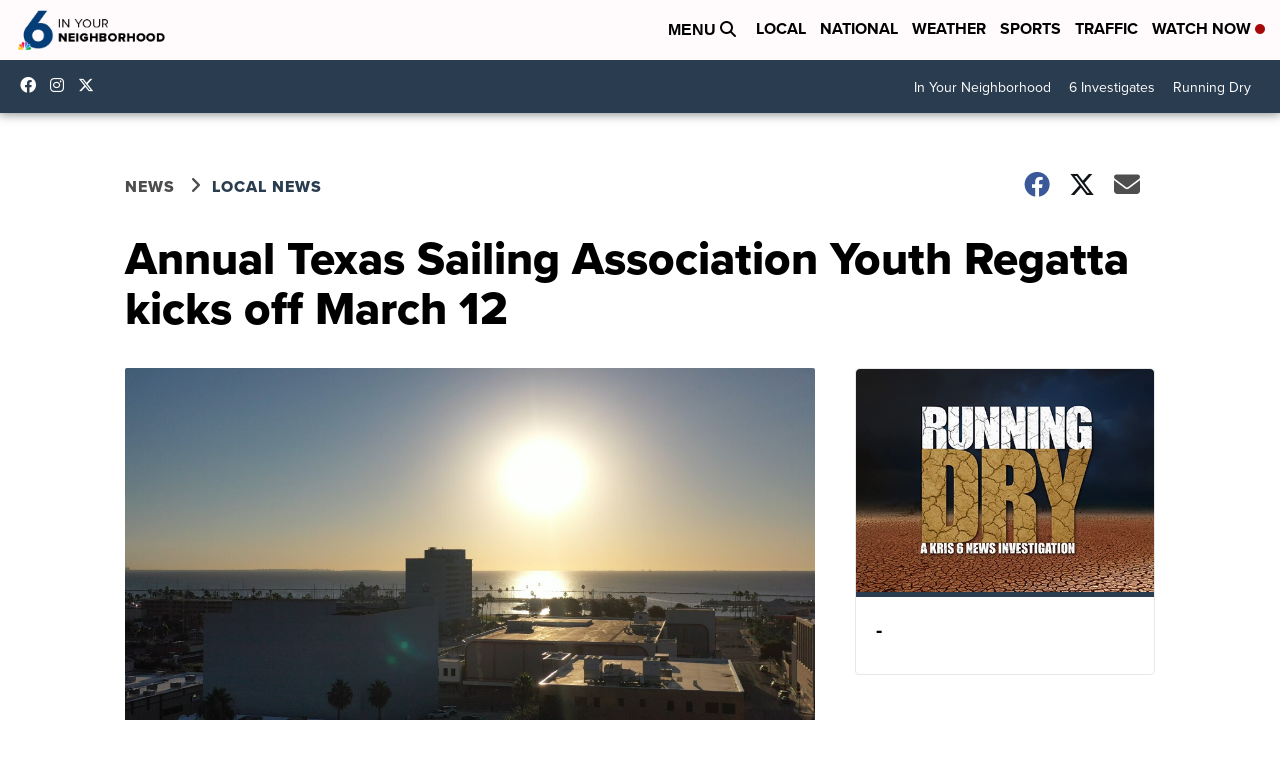

--- FILE ---
content_type: application/javascript; charset=utf-8
request_url: https://fundingchoicesmessages.google.com/f/AGSKWxXudpzaJ64lESHY0-GbJP9ThShlFRCU0E9HEJXzJWQuiEOgoZd3LErJPIsugs_dmAhTzrCMiQoSe4fmKeirhagpaYh_AGfImS56Psih0gvitK0BzirLY8IA0k9TRPpixM3lOU36HSqxkRSVNZWFofXrTefP4tykB-YV48evYrkx2oYFJ2AMlrpQlcQE/_/adseperator_/ad_frm./300by250ad./adx/ads?/ad_commonside_
body_size: -1289
content:
window['0dbfbbdd-a07b-45d8-8467-086f8cdb63af'] = true;